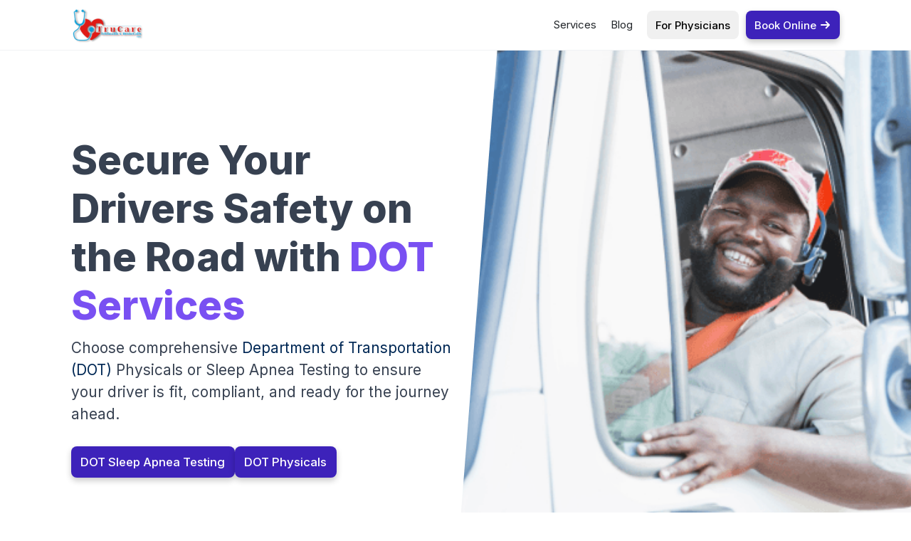

--- FILE ---
content_type: text/html;charset=utf-8
request_url: https://trucaretelehealth.com/dot
body_size: 10153
content:
<!DOCTYPE html><html lang="en"><head><meta charset="utf-8"><meta http-equiv="x-ua-compatible" content="ie=edge"><meta name="viewport" content="width=device-width,initial-scale=1,shrink-to-fit=no"><link rel="icon" href="https://umsousercontent.com/lib_mRKqRlMHvuBslSIW/thaq7aj7o6nxklnt.png"><title>Department of Transportation</title><meta name="twitter:title" content="Department of Transportation"><meta name="description"><meta name="twitter:description"><link rel="canonical" href="https://trucaretelehealth.com/dot"><style data-version="2">body {
  font: normal normal 400 1em 'Inter', -apple-system, BlinkMacSystemFont, Segoe UI, Helvetica, Arial, sans-serif;
  color: #343a40;
  margin: 0;
  padding: 0;
  --wr-max: 1140px;
  position: relative;
  --card-bg: rgb(21, 26, 56);
  word-wrap: anywhere;
  --color-bg: #fff;
  background: #fff;
  word-break: break-word;
  --font-text: normal normal 400 1em 'Inter', -apple-system, BlinkMacSystemFont, Segoe UI, Helvetica, Arial, sans-serif;
  line-height: 1.5;
  --font-title: normal normal 800 1em 'Inter', -apple-system, BlinkMacSystemFont, Segoe UI, Helvetica, Arial, sans-serif;
  --font-system: -apple-system, BlinkMacSystemFont, Segoe UI, Inter, Helvetica, Arial, sans-serif;
  overflow-wrap: anywhere;
  --border-width: 1px;
  text-rendering: optimizeLegibility;
  --color-bg-card: #f8f9fa;
  --fontSize-text: 1em;
  --fontSize-title: 2.5em;
  --color-text-link: #1864ab;
  --card-borderColor: rgb(231, 231, 231);
  --card-borderWidth: 0px;
  --card-borderRadius: 0px;
  --color-text-primary: #212529;
  --color-border-normal: #f1f3f5;
  --color-accent-primary: rgb(83, 15, 54);
  --color-text-secondary: #343a40;
  -webkit-font-smoothing: antialiased;
  --card-textColorPrimary: rgb(255, 255, 255);
  --fontWeight-text-heavy: 600;
  -moz-osx-font-smoothing: grayscale;
  --fontWeight-text-medium: 500;
  -webkit-text-size-adjust: 100%;
  --card-textColorSecondary: rgb(255, 255, 255);
}
a, .link {
  color: var(--color-text-link);
  font-weight: var(--fontWeight-text-medium);
  text-decoration: none;
}
a:not(.btn):hover {
  text-decoration: underline;
}
strong {
  font-weight: var(--fontWeight-text-heavy);
}
#measure-layer {
  z-index: -1;
  position: absolute;
  visibility: hidden;
}
.wr {
  width: 100%;
  margin: 0 auto;
  padding: 0 30px;
  position: relative;
  max-width: var(--wr-max);
  box-sizing: border-box;
}
@media only screen and (max-width: 700px) {
  .wr {
    padding: 0 15px;
  }
}
.um-backdrop {
  top: 0;
  left: 0;
  right: 0;
  bottom: 0;
  z-index: -1;
  position: absolute;
}
.um-backdrop > video {
  width: 100%;
  height: 100%;
  object-fit: cover;
}
.um-backdrop > .overlay {
  top: 0;
  left: 0;
  right: 0;
  bottom: 0;
  position: absolute;
}
.madeWithUmso {
  left: 50%;
  color: rgb(43, 43, 43) !important;
  bottom: 10px !important;
  height: 30px;
  display: flex !important;
  padding: 0 9px;
  z-index: 100;
  position: fixed !important;
  animation: keyframes-badgeFade;
  font-size: 13px;
  background: #fff !important;
  box-shadow: 0 1px 3px rgba(0,0,0,0.3), 0 6px 13px rgba(0,0,0,0.1);
  transition: all 0.2s ease-in-out;
  align-items: center;
  font-family: -apple-system, BlinkMacSystemFont, 'Segoe UI', Helvetica, Arial, sans-serif;
  font-weight: 500;
  white-space: nowrap;
  margin-right: -70px !important;
  border-radius: 6px;
  text-decoration: none !important;
  transform-origin: 50% 50%;
  animation-duration: 1.3s;
  transition-property: background color;
}
.madeWithUmso svg {
  color: rgb(43, 43, 43);
  width: 66px;
  margin-top: 0;
  transition: filter 0.2s ease-in-out;
  margin-left: 6px;
}
.madeWithUmso:hover {
  color: #fff !important;
  background: #000000 !important;
}
.madeWithUmso.badge--left {
  left: initial;
  margin-left: 10px;
}
.madeWithUmso.badge--right {
  left: 100%;
  margin-left: -165px;
}
.madeWithUmso.badge--center {
  left: 50%;
  margin-left: -70px;
}
@media (max-width: 750px) {
   .madeWithUmso.footerBadge {
    left: 50%;
    margin-left: -70px;
  }
}
.madeWithUmso:hover svg {
  filter: invert(1) saturate(0);
}
@keyframes keyframes-badgeFade {
  0% {
    opacity: 0;
    transform: scale(0.8) translate(0, 10px);
  }
  80% {
    opacity: 0;
    transform: scale(0.8) translate(0, 10px);
  }
  100% {
    opacity: 1;
    transform: scale(1) translate(0, 0);
  }
}
.__umsoEditorHighlight:after {
  top: 0;
  left: 0;
  right: 0;
  border: 1px dashed #63a1ff;
  bottom: 0;
  content: "";
  z-index: 9999;
  position: absolute;
  box-shadow: inset 0 0 15px rgba(99, 161, 255, 0.1);
  border-radius: 5px;
  animation-name: keyframes-editorHighlight;
  pointer-events: none;
  animation-duration: 1.5s;
  animation-fill-mode: both;
  animation-timing-function: linear;
}
@keyframes keyframes-editorHighlight {
  0% {
    box-shadow: transparent;
    border-color: transparent;
    background-color: transparent;
  }
  45% {
    box-shadow: inset 0 0 15px rgba(99, 161, 255, 0.3);
    border-color: #63a1ff;
  }
  80% {
    box-shadow: inset 0 0 15px rgba(99, 161, 255, 0.3),;
    border-color: #63a1ff;
  }
  100% {
    box-shadow: none;
    border-color: transparent;
    background-color: transparent;
  }
}
.um-gradient-text {
  background: -webkit-linear-gradient(var(--angle), var(--from), var(--to));
  -webkit-background-clip: text;
  -webkit-text-fill-color: transparent;
}
.btn {
  font: normal normal 500 1em var(--font-system), -apple-system, BlinkMacSystemFont, Segoe UI, Helvetica, Arial, sans-serif;
  color: rgb(0, 0, 0);
  border: none;
  cursor: pointer;
  margin: 0;
  display: inline-flex;
  outline: none;
  padding: 0.7em 0.8em;
  position: relative;
  font-size: 14px;
  background: rgb(240, 240, 240);
  box-shadow: 0px 2px 5px 0px rgba(0, 0, 0, 0);
  box-sizing: border-box;
  transition: all 0.2s ease-in-out;
  align-items: center;
  border-color: rgb(227, 227, 227);
  border-style: solid;
  border-width: 0;
  border-radius: 8px;
  justify-content: center;
  text-decoration: none;
}
.btn span {
  text-decoration: none;
}
.btn--large {
  font-size: 1.2em;
}
.btn--clear {
  border: none !important;
  outline: none !important;
  padding: 0 !important;
  box-shadow: none !important;
  background-color: transparent !important;
}
.btn .um-arrow {
  margin-left: 0.4em;
}
.btn svg:not(.um-arrow), .btn img {
  width: initial;
  height: 1.2em;
  margin: -0.1em;
}
.btn--loading {
  cursor: wait;
  pointer-events: none;
}
.btn--loading:after {
  width: 12px;
  border: 2px solid rgba(125, 125, 125, 0.3);
  height: 12px;
  content: '';
  display: inline-block;
  animation: keyframes-buttonLoading;
  margin-left: 0.6em;
  border-radius: 50%;
  animation-duration: 0.8s;
  border-right-color: var(--color-text-secondary);
  animation-iteration-count: infinite;
  animation-timing-function: linear;
}
.btn--error {
  color: #fff !important;
  background: #c92a2a !important;
}
.btn--error:after {
  float: right;
  content: '⚠';
  padding-left: 9px;
}
.btn--success {
  color: #fff !important;
  background: #2f9e44 !important;
}
.btn--success:after {
  float: right;
  content: '✓';
  padding-left: 9px;
}
.btn--success:before {
  top: 0;
  left: 0;
  right: 0;
  bottom: 0;
  content: '';
  position: absolute;
  box-shadow: 0 0 0 0 #2f9e443b;
  border-radius: inherit;
  animation-name: keyframes-buttonSuccess;
  pointer-events: none;
  animation-duration: 0.4s;
  animation-fill-mode: both;
  animation-timing-function: ease-out;
}
.btn svg:first-child, .btn img:first-child {
  margin-right: 0.4em;
}
.btn svg:last-child, .btn img:last-child {
  margin-left: 0.4em;
}
.btn.btn--icon svg, .btn.btn--icon img {
  width: initial;
  height: 1.2em;
  margin: -0.1em;
}
.btn:hover, .btn:hover span {
  text-decoration: none;
}
.btn.primary {
  color: rgb(255, 255, 255);
  background: rgb(61, 34, 186);
  box-shadow: 0px 4px 9px 0px rgba(0,0,0,0.22);
  border-color: rgb(39, 39, 44);
}
.btn:hover {
  background: rgb(221, 221, 221);
  border-color: rgb(229, 229, 229);
}
.btn.primary:hover {
  color: rgb(255, 255, 255);
  background: rgb(42, 25, 110);
  box-shadow: 0px 6px 11px 0px rgba(0, 0, 0, 0.37);
  border-color: rgb(39, 39, 44);
}
@keyframes keyframes-buttonSuccess {
  from {
    box-shadow: 0 0 0 0 rgba(47, 158, 68, 0);
  }
  to {
    box-shadow: 0 0 0 5px rgba(47, 158, 68, 0.3);
  }
}
@keyframes keyframes-buttonLoading {
  from {
    transform: rotate(0deg);
  }
  to {
    transform: rotate(360deg);
  }
}
.um-nav-wrapper {
  color: var(--color-text-primary);
  display: flex;
  flex-grow: 1;
  align-items: center;
}
.um-nav-wrapper .um-nav-drawerTrigger {
  display: none;
}
.um-nav-wrapper.um-space-between .um-nav-links {
  paddingleft: 30;
  margin-right: auto;
}
.um-nav-wrapper.um-links-centered .um-nav-links {
  flex: 1;
  margin: 0 auto;
}
.um-nav-wrapper.um-links-centered .um-nav-children {
  flex: 1;
  margin-right: 20px;
}
.um-nav-wrapper.um-children-centered .um-nav-links {
  flex: 1;
}
.um-nav-wrapper.um-children-centered .um-nav-children {
  flex: 1;
  margin: 0 auto;
}
.um-nav-wrapper.um-classic .um-nav-children {
  margin-right: auto;
}
.um-nav-wrapper.um-hidden .um-nav-links {
  display: none;
}
.um-nav-wrapper.um-hidden .um-nav-buttons {
  display: none;
}
.um-nav-links {
  margin: 0;
  display: flex;
  padding: 0;
  font-size: 15px;
  list-style: none;
  align-items: center;
}
.um-nav-links > li {
  position: relative;
}
.um-nav-links > li > button {
  font: inherit;
  color: inherit;
  border: none;
  cursor: pointer;
  padding: 10px;
  background: transparent;
}
.um-nav-links > li > a {
  font: inherit;
  color: inherit;
  padding: 10px 10px;
  white-space: nowrap;
}
.um-nav-links > li:hover .um-nav-flyout {
  display: flex;
}
.um-nav-flyout {
  top: 100%;
  left: 50%;
  width: 250px;
  display: none;
  padding: 10px;
  z-index: 10;
  position: absolute;
  max-width: 250px;
  min-width: 120px;
  transform: translate(-50%);
  background: var(--nav-flyout-bg);
  box-shadow: hsl(206 22% 7% / 35%) 0px 10px 38px -10px, hsl(206 22% 7% / 20%) 0px 10px 20px -15px;;
  border-radius: 5px;
}
.um-nav-flyout ul {
  margin: 0;
  display: flex;
  padding: 0;
  flex-grow: 1;
  list-style: none;
  flex-direction: column;
}
.um-nav-item {
  color: var(--color-text-primary);
  display: flex;
  padding: 8px 12px;
  align-items: center;
  border-radius: 4px;
}
.um-nav-item:hover {
  background: rgba(141,141,141,0.09);
  text-decoration: none !important;
}
.um-nav-item  span {
  color: var(--color-text-secondary);
  display: block;
  font-size: 0.9em;
  font-weight: 400;
  text-decoration: none;
}
.um-nav-item .um-icon {
  flex-shrink: 0;
  margin-right: 15px;
}
.um-nav-buttons {
  display: flex;
  align-items: center;
  margin-left: 20;
}
.um-nav-buttons > button, .um-nav-buttons > a {
  font-size: 15px !important;
  margin-left: 10px;
}
.um-nav-drawerTrigger {
  width: 3em;
  border: none;
  height: 3em;
  margin: 0;
  padding: 0;
  position: relative;
  background: transparent;
  border-radius: 4px;
}
.um-nav-drawerTrigger:after {
  top: 9px;
  left: 7px;
  width: 26px;
  height: 4px;
  content: '';
  opacity: 0.8;
  position: absolute;
  background: var(--color-text-secondary);
  box-shadow: 0 8px 0 var(--color-text-secondary), 0 16px 0 var(--color-text-secondary);
  border-radius: 2px;
}
.um-nav-drawerTrigger.um-hidden {
  display: none;
}
@keyframes keyframes-navbar {
  0% {
    opacity: 0;
    transform: scale(0.9) translate(0, -10px);
  }
  100% {
    opacity: 1;
    transform: scale(1) translate(0, 0);
  }
}
.um-nav-drawer {
  top: 10px;
  right: 10px;
  width: 90%;
  z-index: 999;
  overflow: scroll;
  position: fixed;
  font-size: 15px;
  max-width: 300px;
  background: var(--nav-flyout-bg);
  box-shadow: 0px 10px 50px -10px rgba(22, 23, 24, 0.35), 0px 10px 20px -15px rgba(22, 23, 24, 0.2);
  max-height: calc(100vh - 20px);
  border-radius: 10px;
}
.um-nav-drawer.um-hidden {
  display: none;
}
.um-nav-drawer:not(.um-hidden) {
  animation: keyframes-navbar;
  transform-origin: 100% 0;
  animation-duration: 300ms;
}
.um-nav-drawer header {
  display: flex;
  padding: 5px;
  border-bottom: 1px solid var(--color-border-normal);
  justify-content: flex-end;
}
.um-nav-drawer .um-drawer-buttons {
  margin: 25px;
  display: flex;
  flex-wrap: wrap;
  justify-content: flex-end;
}
.um-nav-drawer .um-drawer-links {
  display: flex;
  list-style: none;
  flex-direction: column;
}
.um-nav-drawer .um-drawer-links > li {
  border-bottom: 1px solid var(--color-border-normal);
}
.um-nav-drawer .um-drawer-links > li > button {
  all: unset;
  font: inherit;
  width: 100%;
  cursor: pointer;
  padding: 12px 20px;
  position: relative;
  font-size: 1em;
  box-sizing: border-box;
  font-weight: var(--fontWeight-text-medium);
}
.um-nav-drawer .um-drawer-links > li > a {
  font: inherit;
  display: block;
  padding: 12px 20px;
  font-size: 1em;
}
.um-nav-drawer .um-drawer-links > li > ul {
  margin: 0;
  display: none;
  list-style: none;
  margin-top: -5px;
  padding-left: 10px;
  margin-bottom: 10px;
  flex-direction: column;
}
.um-nav-drawer .um-drawer-links > li > ul > li > a {
  font: inherit;
  color: inherit;
  display: block;
  padding: 10px 20px;
  text-decoration: none;
}
.um-nav-drawer .um-drawer-links li.um-open > ul {
  display: flex;
}
.um-nav-drawer .um-drawer-links li.um-open button {
  font: inherit;
  color: var(--color-text-secondary);
  opacity: 0.7;
}
.um-nav-drawer .um-drawer-links li.um-open button:before {
  top: calc(50% - 2px);
  transform: rotate(135deg);
}
.um-nav-drawer .um-drawer-links > li > button:before {
  top: calc(50% - 6px);
  right: 20px;
  width: 7px;
  border: 2px solid var(--color-text-secondary);
  height: 7px;
  content: "";
  opacity: 0.6;
  position: absolute;
  transform: rotate(-45deg);
  border-top-width: 0;
  border-right-width: 0;
  border-bottom-left-radius: 2px;
}
.um-nav-drawer .um-drawer-buttons button {
  width: 100%;
  flex-grow: 1;
  font-size: 15px !important;
  margin-bottom: 10px;
}
.um-nav-drawer .um-drawer-buttons button:last-child {
  margin-bottom: 0;
}
.um-nav-drawer .um-drawer-buttons a {
  width: 100%;
  flex-grow: 1;
  font-size: 15px !important;
  margin-bottom: 10px;
}
.um-nav-drawer .um-drawer-buttons a:last-child {
  margin-bottom: 0;
}
.um-nav-drawer header .um-nav-drawerClose {
  all: unset;
  width: 40px;
  border: none;
  cursor: pointer;
  height: 40px;
  margin: 0;
  padding: 0;
  font-size: 30px;
  background: transparent;
  text-align: center;
}
.umsoModal {
  top: 50%;
  left: 50%;
  color: black;
  display: block;
  padding: 40px;
  z-index: 10001;
  position: fixed;
  min-width: 500px;
  transform: translate(-50%, -50%);
  background: white;
  box-shadow: rgba(14, 18, 22, 0.35) 0px 10px 38px -10px, rgba(14, 18, 22, 0.2) 0px 10px 20px -15px;
  min-height: 300px;
  overflow-y: initial !important;
  border-radius: 10px;
}
.umsoModalOverlay {
  top: 0;
  left: 0;
  width: 100%;
  height: 100%;
  display: block;
  z-index: 10000;
  position: fixed;
  background-color: rgba(0, 0, 0, 0.44);
}
.umsoModalWrapper {
  display: none;
}
.umsoModalWrapper.umsoModalOpen {
  display: block;
}</style><style data-version="2" data-content="sections">._58ce83d8 {
  top: 0;
  left: 0;
  right: 0;
  height: 70px;
  display: flex;
  z-index: 99;
  position: fixed;
  background: rgb(255, 255, 255);
  align-items: center;
  border-bottom: var(--border-width) solid var(--color-border-normal);
}
._f4c879d8 {
  display: flex;
  padding: 0;
  position: relative;
  flex-grow: 1;
  align-items: center;
  border-radius: 5px;
  flex-direction: row;
  --nav-flyout-bg: var(--color-bg);
}
._e527b3d4 {
  margin: 0;
  margin-right: auto;
}
._e527b3d4 > a, ._e527b3d4 > span {
  font: var(--font-title);
  color: inherit;
  display: flex;
  align-items: center;
  line-height: 0;
}
._e527b3d4 > a:hover, ._e527b3d4 > span:hover {
  text-decoration: none;
}
._e527b3d4 > a > div + span, ._e527b3d4 > span > div + span {
  margin-left: calc(15px * var(--gap));
}
._ce468ac9 {
  display: block;
  max-width: calc(200px * var(--scale));
  max-height: calc(50px * var(--scale));
}
._c763790a {
  overflow: hidden;
  position: relative;
  padding-top: calc(1.3em + 70px);
}
._c763790a > .wr {
  position: initial;
}
._8a83cf6d {
  display: flex;
  align-items: center;
}
@media (max-width: 740px) {
  ._8a83cf6d {
    align-items: flex-start;
    flex-direction: column;
  }
}
._88410f91 {
  width: 50%;
  display: flex;
  text-align: left;
  align-items: flex-start;
  flex-shrink: 0;
  padding-top: 100px;
  padding-right: 0;
  flex-direction: column;
  padding-bottom: 150px;
}
@media (max-width: 740px) {
  ._88410f91 {
    width: 100%;
    padding-top: 0;
    padding-bottom: 0;
  }
}
._8cd084f9 {
  display: flex;
  align-items: flex-start;
  flex-direction: column;
}
._8cd084f9 > p {
  font-size: 1.3em;
  max-width: 700px;
}
._8cd084f9 > h1 {
  font-size: var(--fontSize-title-section, 3.5em);
}
._8cd084f9 > h2 {
  font-size: var(--fontSize-title-section, 3em);
}
@media (max-width: 500px) {
  ._8cd084f9 > p {
    font-size: 1em;
  }
  ._8cd084f9 > h1, ._8cd084f9 > h2 {
    font-size: 2.5em;
  }
}
._900f3b01 {
  color: var(--color-accent-primary);
  margin-top: 0;
}
._6dba83cd {
  font: var(--font-title);
  color: var(--color-text-primary);
  margin: 0 0 0 0;
  font-size: var(--fontSize-title);
}
._827594d2 {
  margin: 0.5em 0 30px 0;
  font-size: 1.2em;
}
._b62b9e9a {
  gap: 15px;
  display: flex;
  flex-wrap: wrap;
}
._59e750cf {
  font-size: 1.05em;
}
._c3ab5c17 {
  top: 0;
  left: 50%;
  right: 0;
  bottom: 0;
  position: absolute;
  clip-path: polygon(10% 0, 0 100%, 100% 100%, 100% 0);
  object-fit: cover;
}
@media (max-width: 740px) {
  ._c3ab5c17 {
    left: 0;
    position: relative;
    clip-path: none;
    margin-top: 2em;
  }
}
._1c97e322 {
  width: 100%;
  height: 100%;
  object-fit: cover;
}
._c4b89fde {
  display: flex;
  padding: 30px 0 60px 0;
  position: relative;
  border-top: 1px solid var(--color-border-normal);
}
._bea1daea {
  gap: 40px;
  display: flex;
  justify-content: space-between;
}
@media (max-width: 500px) {
  ._bea1daea {
    display: flex;
    align-items: flex-start;
    flex-direction: column;
    justify-content: flex-start;
  }
}
._c0e4633f {
  font-size: 1em;
}
._a6d0f97b {
  margin-top: 10px;
}
._9fc8f72f {
  display: block;
  max-width: calc(200px * var(--scale));
  max-height: calc(40px * var(--scale));
}
._4dba2c1d {
  gap: 10px;
  display: flex;
  margin-top: 1em;
}
._3d4606c5 {
  color: inherit;
}
._3d4606c5:hover {
  color: var(--color-text-primary);
}
._317000c4 {
  display: block;
}
._370825cf {
  margin: -10px;
  display: flex;
  margin-top: 10px;
  align-items: flex-start;
  flex-direction: column;
}
._370825cf > * {
  margin: 10px;
}
._6d77f4ac {
  gap: 80px;
  margin: 0;
  display: flex;
  padding: 0;
  flex-wrap: wrap;
  list-style: none;
}
._f7277ae9 {
  color: var(--color-text-primary);
  margin: 0 0 5px 0;
  font-weight: var(--fontWeight-text-medium);
}
._a1fe80f4 {
  margin: 0;
  padding: 0;
  list-style: none;
}
._171c7314 {
  padding: 5px 0;
  font-size: 0.9em;
}
._7d179ab3 {
  color: var(--color-text-secondary);
  padding: 10px 0;
}</style><link href="https://fonts.googleapis.com/css2?family=Inter:wght@800&amp;family=Inter:wght@400;500;600&amp;display=block" rel="stylesheet"><script async="" src="https://www.googletagmanager.com/gtag/js?id=G-T2456S7R2V" data-cs-category="performance"></script><script async="" data-cs-category="performance">function gtag(){dataLayer.push(arguments)}window.dataLayer=window.dataLayer||[],gtag("js",new Date),gtag("config","G-T2456S7R2V")</script></head><body><section class="_58ce83d8"><div class="wr"><div class="_f4c879d8"><nav id="eljjw80yqx" class="_2306d92f um-nav-wrapper um-classic um-hidden"><div class="um-nav-children"><div class="_e527b3d4" style="--gap:1;font-size:16px"><a href="/homepage"><div class="_2446a2ff" style="--scale:1"><img src="https://umsousercontent.com/lib_mRKqRlMHvuBslSIW/javhlvjv8np3d7ji.png" class="_ce468ac9" alt="Untitled design (25).png"></div></a></div></div><ul class="um-nav-links"><li><button>Services</button><div class="um-nav-flyout"><ul><li><a href="/diabetes-management" class="um-nav-item"><div>Diabetes Management<span></span></div></a></li><li><a href="/medical-weight-loss" class="um-nav-item"><div>Medical Weight Loss<span></span></div></a></li><li><a href="/chronic-care-management" class="um-nav-item"><div>Chronic Care Management</div></a></li><li><a href="/dot" class="um-nav-item"><div>Department Of Transportation</div></a></li><li><a target="_blank" rel="noopener noreferrer" href="/iv-vitamin-infusion-therapies" class="um-nav-item"><div>IV Vitamin Therapy</div></a></li></ul></div></li><li><a href="/blog">Blog</a></li></ul><div class="um-nav-buttons"><a href="/for-physicians" id="btn_akaszxzemd" class="_0c5b1f56 btn"><span>For Physicians</span></a><a href="https://calendly.com/trucaretelehealth" id="xw7gct2as3l" class="_ad787885 btn primary"><span>Book Online</span><svg width="1em" viewBox="0 0 15 12" xmlns="http://www.w3.org/2000/svg" class="um-arrow"><path d="M9.6 7H1a1 1 0 1 1 0-2h8.6L7 2.4A1 1 0 0 1 8.4 1l4.3 4.2c.2.3.3.5.3.8 0 .3-.1.5-.3.7L8.4 11A1 1 0 1 1 7 9.5L9.6 7z" fill="currentColor"></path></svg></a></div></nav><button id="eljjw80yqx-drawerTrigger" class="um-nav-drawerTrigger" title="Open Mobile Menu"></button><div id="eljjw80yqx-drawer" class="_2306d92f um-nav-drawer um-hidden"><header><button class="um-nav-drawerClose"><svg xmlns="http://www.w3.org/2000/svg" width="24" height="24" viewBox="0 0 24 24" fill="none" stroke="currentColor" stroke-width="2" stroke-linecap="round" stroke-linejoin="round"><line x1="18" y1="6" x2="6" y2="18"></line><line x1="6" y1="6" x2="18" y2="18"></line></svg></button></header><div class="um-drawer-links"><li><button>Services</button><ul><li><a href="/diabetes-management">Diabetes Management</a></li><li><a href="/medical-weight-loss">Medical Weight Loss</a></li><li><a href="/chronic-care-management">Chronic Care Management</a></li><li><a href="/dot">Department Of Transportation</a></li><li><a href="/iv-vitamin-infusion-therapies" target="blank" rel="noopener noreferrer">IV Vitamin Therapy</a></li></ul></li><li><a href="/blog">Blog</a></li></div><div class="um-drawer-buttons"><a href="/for-physicians" id="d_btn_2kwq21bopd" class="_0c5b1f56 btn"><span>For Physicians</span></a><a href="https://calendly.com/trucaretelehealth" id="d_xw7gct2as3l" class="_ad787885 btn primary"><span>Book Online</span><svg width="1em" viewBox="0 0 15 12" xmlns="http://www.w3.org/2000/svg" class="um-arrow"><path d="M9.6 7H1a1 1 0 1 1 0-2h8.6L7 2.4A1 1 0 0 1 8.4 1l4.3 4.2c.2.3.3.5.3.8 0 .3-.1.5-.3.7L8.4 11A1 1 0 1 1 7 9.5L9.6 7z" fill="currentColor"></path></svg></a></div></div><script>!function(){const e=document.getElementById('eljjw80yqx');if(!e)return;const t=document.getElementById('eljjw80yqx-drawerTrigger'),n=document.getElementById('eljjw80yqx-drawer');document.addEventListener('click',(function(e){n.contains(e.target)||e.target===t||n.classList.add('um-hidden')}));const d=n.querySelector('.um-nav-drawerClose'),s=n.querySelectorAll('.um-drawer-links > li > button'),i=e.querySelector('.um-nav-children'),r=e.querySelector('.um-nav-links'),c=e.querySelector('.um-nav-buttons');t.addEventListener('click',(function(){n.classList.remove('um-hidden')})),d.addEventListener('click',(function(){n.classList.add('um-hidden')})),s.forEach((function(e){e.addEventListener('click',(function(){this.parentNode.classList.toggle('um-open')}))}));let o=0,u=!0;function a(){!1===u&&(o=(i?.offsetWidth||0)+(r?.offsetWidth||0)+(c?.offsetWidth||0)),l()}function l(){e.offsetWidth-10<o?(u=!0,e.classList.add('um-hidden'),t.classList.remove('um-hidden')):(u=!1,e.classList.remove('um-hidden'),t.classList.add('um-hidden'),n.classList.add('um-hidden'))}new ResizeObserver(l).observe(document.body),i&&new ResizeObserver(a).observe(i),c&&new ResizeObserver(a).observe(c),r&&new ResizeObserver(a).observe(r),a(),l()}();</script></div></div></section><section class="_c763790a"><div class="wr"><div class="_8a83cf6d"><div class="_88410f91"><header class="_8cd084f9"><h1 class="_6dba83cd"><span style="color:rgb(55, 65, 81)">Secure Your Drivers Safety on the Road with </span><span style="color:rgb(121, 80, 242)">DOT Services</span></h1><p class="_827594d2"><span style="color:rgb(55, 65, 81)">Choose comprehensive </span><span style="color:rgb(0, 40, 85)">Department of Transportation (DOT)</span><span style="color:rgb(55, 65, 81)"> Physicals or Sleep Apnea Testing to ensure your driver is fit, compliant, and ready for the journey ahead.</span></p></header><div class="_b62b9e9a"><a href="dot-sleep-apnea-testing" id="btn_xbsqbjwfjw" class="_59e750cf btn primary"><span>DOT Sleep Apnea Testing</span></a><a href="dot-physicals" id="btn_t44kwzcvle" class="_59e750cf btn primary"><span>DOT Physicals</span></a></div></div><div class="_c3ab5c17"><img src="https://umsousercontent.com/lib_mRKqRlMHvuBslSIW/jvbybgotm9vcedfs.png" class="_1c97e322" alt="Untitled design (54).png"></div></div></div></section><footer class="_c4b89fde"><div class="wr"><div class="_bea1daea"><div class="_240f2910"><span class="_c0e4633f">© 2023 TruCare Telehealth</span><div class="_a6d0f97b" style="--scale:1"></div><div class="_4dba2c1d"><a href="https://www.facebook.com/TrucareTeleHealth/" class="_3d4606c5"><svg xmlns="http://www.w3.org/2000/svg" viewBox="0 0 448 512" width="24" height="24" class="um-icon _317000c4"><path d="M448 56.7v398.5a24.7 24.7 0 0 1-24.7 24.7H309.1V306.5h58.2l8.7-67.6h-67v-43.2c0-19.6 5.4-32.9 33.5-32.9h35.8v-60.5c-6.2-.8-27.4-2.7-52.2-2.7-51.6 0-87 31.5-87 89.4v49.9h-58.4v67.6h58.4V480H24.7A24.8 24.8 0 0 1 0 455.3V56.7A24.8 24.8 0 0 1 24.7 32h398.5A24.8 24.8 0 0 1 448 56.7z" fill="currentColor"></path></svg></a><a href="https://www.instagram.com/trucare_telehealth" class="_3d4606c5"><svg xmlns="http://www.w3.org/2000/svg" viewBox="0 0 448 512" width="24" height="24" class="um-icon _317000c4"><path d="M224.1 141c-63.6 0-114.9 51.3-114.9 114.9s51.3 114.9 114.9 114.9S339 319.5 339 255.9 287.7 141 224.1 141zm0 189.6a74.8 74.8 0 1 1 .1-149.3 74.8 74.8 0 0 1-.1 149.3zm146.4-194.3a26.7 26.7 0 1 1-53.6 0 26.8 26.8 0 0 1 53.6 0zm76.1 27.2c-1.7-35.9-9.9-67.7-36.2-93.9-26.2-26.2-58-34.4-93.9-36.2-37-2.1-147.9-2.1-184.9 0-35.8 1.7-67.6 9.9-93.9 36.1s-34.4 58-36.2 93.9c-2.1 37-2.1 147.9 0 184.9 1.7 35.9 9.9 67.7 36.2 93.9s58 34.4 93.9 36.2c37 2.1 147.9 2.1 184.9 0 35.9-1.7 67.7-9.9 93.9-36.2 26.2-26.2 34.4-58 36.2-93.9 2.1-37 2.1-147.8 0-184.8zM398.8 388a75.6 75.6 0 0 1-42.6 42.6c-29.5 11.7-99.5 9-132.1 9s-102.7 2.6-132.1-9A75.6 75.6 0 0 1 49.4 388c-11.7-29.5-9-99.5-9-132.1s-2.6-102.7 9-132.1A75.6 75.6 0 0 1 92 81.2c29.5-11.7 99.5-9 132.1-9s102.7-2.6 132.1 9a75.6 75.6 0 0 1 42.6 42.6c11.7 29.5 9 99.5 9 132.1s2.7 102.7-9 132.1z" fill="currentColor"></path></svg></a><a href="https://www.tiktok.com/@shemikacarternp" class="_3d4606c5"><svg xmlns="http://www.w3.org/2000/svg" viewBox="4 4 42 42" width="24" height="24" class="um-icon _317000c4"><path fill="currentColor" d="M41 4H9a5 5 0 0 0-5 5v32a5 5 0 0 0 5 5h32a5 5 0 0 0 5-5V9a5 5 0 0 0-5-5m-4 18.3a7.5 7.5 0 0 1-.7 0A7.5 7.5 0 0 1 30 19v11.5a8.5 8.5 0 1 1-8.5-8.5h.5v4.2h-.5a4.4 4.4 0 1 0 0 8.7c2.4 0 4.5-2 4.5-4.3V11h4.1a7.5 7.5 0 0 0 7 6.7v4.6"></path></svg></a></div><div class="_370825cf umsoPluginTarget"></div></div><ul class="_6d77f4ac"><li class="_15091c77"><h4 class="_f7277ae9">Services</h4><ul class="_a1fe80f4"><li class="_171c7314"><a href="/homepage" class="_7d179ab3">Chronic Care Management</a></li><li class="_171c7314"><a href="/medical-weight-loss" class="_7d179ab3">Medical Weight Loss</a></li><li class="_171c7314"><a href="/sleep-apnea" class="_7d179ab3">Sleep Apnea</a></li><li class="_171c7314"><a href="/dot" class="_7d179ab3">Department Of Transportation (DOT)</a></li><li class="_171c7314"><a href="/iv-vitamin-infusion-therapies" class="_7d179ab3">Vitamin IV Nutrition</a></li></ul></li><li class="_15091c77"><h4 class="_f7277ae9">Company</h4><ul class="_a1fe80f4"><li class="_171c7314"><a href="" class="_7d179ab3">Blog</a></li><li class="_171c7314"><a href="/for-physicians" class="_7d179ab3">For Physicians</a></li></ul></li><li class="_15091c77"><h4 class="_f7277ae9">Legal</h4><ul class="_a1fe80f4"><li class="_171c7314"><a href="/privacy-policy" class="_7d179ab3">Privacy Policy</a></li><li class="_171c7314"><a href="/terms-of-use" class="_7d179ab3">Terms of USe</a></li></ul></li></ul></div></div></footer><script>window.OpenModal=function(o){const e=document.querySelector('#'+o+'.umsoModalWrapper');if(!e)return;const n=e.querySelector('.umsoModalOverlay');e&&n?(e.style.display='block',n.addEventListener('click',(()=>{window.CloseModal(o)}),{once:!0})):console.error('modal not found ',o)},window.CloseModal=function(o){const e=document.querySelector('#'+o+'.umsoModalWrapper');e?e.style.display='none':console.error('modal not found',o)};</script><script>!function(){const e=false;window.SendEvent=function(n){if(!n)return void console.error('error when sending event');const t=JSON.stringify({siteId:n.siteId,category:n.category,name:n.name,data:n.data,isPriorBlockingEnabled:e});if(n.asBeacon&&navigator.sendBeacon)return void navigator.sendBeacon('/api/event',t);let o=new XMLHttpRequest;o.open('POST','/api/event',!0),o.setRequestHeader('Content-Type','application/x-www-form-urlencoded; charset=UTF-8'),o.send(t)}}(); !function(){const e=false,n=new URLSearchParams(window.location.search),t=['utm_source','utm_medium','utm_campaign','utm_term','utm_content'];window.PageView=function(){const o={referrer:document.referrer,path:window.location.pathname,isPriorBlockingEnabled:e};t.forEach((function(e){const t=n.get(e);t&&(o[e]=t)}));let i=new XMLHttpRequest;i.open('POST','/api/view',!0),i.setRequestHeader('Content-Type','application/x-www-form-urlencoded; charset=UTF-8'),i.send(JSON.stringify(o))},window.PageView()}(); !function(){const t=document.querySelectorAll('a'),n=new URLSearchParams(window.location.search),e=['utm_source','utm_medium','utm_campaign','utm_term','utm_content'];Array.prototype.forEach.call(t,(function(t,c){t.addEventListener('click',(function(c){const o={url:t.href,btn_id:t.id};e.forEach((function(t){const e=n.get(t);e&&(o[t]=e)})),window.SendEvent({siteId:'ds2bktb2bc8iecsg',category:'button',name:t.innerText,data:o,asBeacon:!0})}))}))}();</script><script>!function(e,t){"function"==typeof define&&define.amd?define([],function(){return t(e)}):"object"==typeof exports?module.exports=t(e):e.SmoothScroll=t(e)}("undefined"!=typeof global?global:"undefined"!=typeof window?window:this,function(b){"use strict";function O(){for(var n={},e=0;e<arguments.length;e++)!function(e){for(var t in e)e.hasOwnProperty(t)&&(n[t]=e[t])}(arguments[e]);return n}function c(t){var n;try{n=decodeURIComponent(t)}catch(e){n=t}return n}function s(e){"#"===e.charAt(0)&&(e=e.substr(1));for(var t,n,o=String(e),r=o.length,a=-1,i="",c=o.charCodeAt(0);++a<r;){if(0===(t=o.charCodeAt(a)))throw new InvalidCharacterError("Invalid character: the input contains U+0000.");i+=1<=t&&t<=31||127==t||0===a&&48<=t&&t<=57||1===a&&48<=t&&t<=57&&45===c?"\\"+t.toString(16)+" ":128<=t||45===t||95===t||48<=t&&t<=57||65<=t&&t<=90||97<=t&&t<=122?o.charAt(a):"\\"+o.charAt(a)}try{n=decodeURIComponent("#"+i)}catch(e){n="#"+i}return n}function I(){return Math.max(document.body.scrollHeight,document.documentElement.scrollHeight,document.body.offsetHeight,document.documentElement.offsetHeight,document.body.clientHeight,document.documentElement.clientHeight)}function w(e){return e?(t=e,parseInt(b.getComputedStyle(t).height,10)+e.offsetTop):0;var t}function C(e,t,n,o){var r;t.emitEvents&&"function"==typeof b.CustomEvent&&(r=new CustomEvent(e,{bubbles:!0,detail:{anchor:n,toggle:o}}),document.dispatchEvent(r))}var L={ignore:"[data-scroll-ignore]",header:null,topOnEmptyHash:!0,speed:500,clip:!0,offset:0,easing:"easeInOutCubic",customEasing:null,updateURL:!0,popstate:!0,emitEvents:!0};return function(o,e){var g,r,y,v,t,S,E={cancelScroll:function(e){cancelAnimationFrame(S),S=null,e||C("scrollCancel",g)}};E.animateScroll=function(i,c,e){var s,u,o,r,a,l,d,m,f,t,h=O(g||L,e||{}),p="[object Number]"===Object.prototype.toString.call(i),n=p||!i.tagName?null:i;(p||n)&&(s=b.pageYOffset,h.header&&!y&&(y=document.querySelector(h.header)),v=v||w(y),a=p?i:function(e,t,n,o){var r=0;if(e.offsetParent)for(;r+=e.offsetTop,e=e.offsetParent;);return r=Math.max(r-t-n,0),o&&(r=Math.min(r,I()-b.innerHeight)),r}(n,v,parseInt("function"==typeof h.offset?h.offset(i,c):h.offset,10),h.clip),l=a-s,d=I(),f=function(e){var t,n;o=(m+=e-(u=u||e))/parseInt(h.speed,10),r=s+l*(t=o=1<o?1:o,"easeInQuad"===h.easing&&(n=t*t),"easeOutQuad"===h.easing&&(n=t*(2-t)),"easeInOutQuad"===h.easing&&(n=t<.5?2*t*t:(4-2*t)*t-1),"easeInCubic"===h.easing&&(n=t*t*t),"easeOutCubic"===h.easing&&(n=--t*t*t+1),"easeInOutCubic"===h.easing&&(n=t<.5?4*t*t*t:(t-1)*(2*t-2)*(2*t-2)+1),"easeInQuart"===h.easing&&(n=t*t*t*t),"easeOutQuart"===h.easing&&(n=1- --t*t*t*t),"easeInOutQuart"===h.easing&&(n=t<.5?8*t*t*t*t:1-8*--t*t*t*t),"easeInQuint"===h.easing&&(n=t*t*t*t*t),"easeOutQuint"===h.easing&&(n=1+--t*t*t*t*t),"easeInOutQuint"===h.easing&&(n=t<.5?16*t*t*t*t*t:1+16*--t*t*t*t*t),h.customEasing&&(n=h.customEasing(t)),n||t),b.scrollTo(0,Math.floor(r)),function(e,t){var n,o,r,a=b.pageYOffset;if(e==t||a==t||(s<t&&b.innerHeight+a)>=d)return E.cancelScroll(!0),o=t,r=p,0===(n=i)&&document.body.focus(),r||(n.focus(),document.activeElement!==n&&(n.setAttribute("tabindex","-1"),n.focus(),n.style.outline="none"),b.scrollTo(0,o)),C("scrollStop",h,i,c),!(S=u=null)}(r,a)||(S=b.requestAnimationFrame(f),u=e)},(m=0)===b.pageYOffset&&b.scrollTo(0,0),t=i,p||history.pushState&&h.updateURL&&history.pushState({smoothScroll:JSON.stringify(h),anchor:t.id},document.title,t===document.documentElement?"#top":"#"+t.id),C("scrollStart",h,i,c),E.cancelScroll(!0),b.requestAnimationFrame(f))};function n(e){var t,n;!("matchMedia"in b&&b.matchMedia("(prefers-reduced-motion)").matches||0!==e.button||e.metaKey||e.ctrlKey)&&"closest"in e.target&&(r=e.target.closest(o))&&"a"===r.tagName.toLowerCase()&&!e.target.closest(g.ignore)&&r.hostname===b.location.hostname&&r.pathname===b.location.pathname&&/#/.test(r.href)&&(t=s(c(r.hash)),(n=(n=g.topOnEmptyHash&&"#"===t?document.documentElement:document.querySelector(t))||"#top"!==t?n:document.documentElement)&&(e.preventDefault(),E.animateScroll(n,r)))}function a(e){var t;null!==history.state&&history.state.smoothScroll&&history.state.smoothScroll===JSON.stringify(g)&&history.state.anchor&&((t=document.querySelector(s(c(history.state.anchor))))&&E.animateScroll(t,null,{updateURL:!1}))}function i(e){t=t||setTimeout(function(){t=null,v=w(y)},66)}return E.destroy=function(){g&&(document.removeEventListener("click",n,!1),b.removeEventListener("resize",i,!1),b.removeEventListener("popstate",a,!1),E.cancelScroll(),S=t=v=y=r=g=null)},E.init=function(e){if(!("querySelector"in document&&"addEventListener"in b&&"requestAnimationFrame"in b&&"closest"in b.Element.prototype))throw"Smooth Scroll: This browser does not support the required JavaScript methods and browser APIs.";E.destroy(),g=O(L,e||{}),y=g.header?document.querySelector(g.header):null,v=w(y),document.addEventListener("click",n,!1),y&&b.addEventListener("resize",i,!1),g.updateURL&&g.popstate&&b.addEventListener("popstate",a,!1)},E.init(e),E}}),new window.SmoothScroll('a[href*="#"]',{offset:0})</script></body></html>